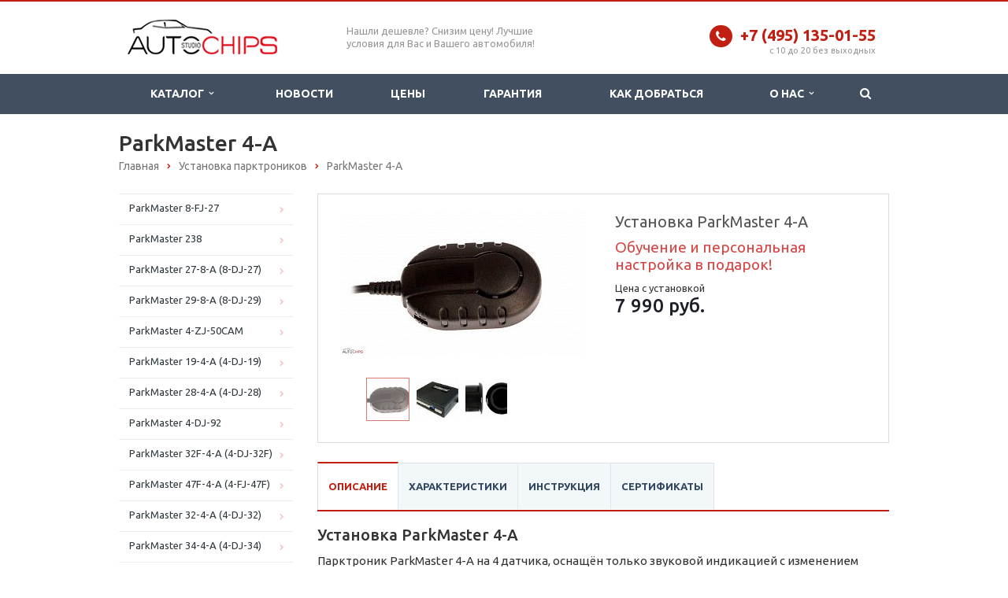

--- FILE ---
content_type: text/html; charset=UTF-8
request_url: https://auto-chips.ru/ustanovka-parktronikov/item/parkmaster-4-a.html
body_size: 13138
content:
<!DOCTYPE html>
<html lang="ru" class="  ">
	<head>
						<title>Установка парктроника ParkMaster 4-A</title>
		<meta name="viewport" content="width=device-width, initial-scale=1.0">
																				<meta http-equiv="Content-Type" content="text/html; charset=UTF-8" />
<meta name="keywords" content="ParkMaster 4-A, Паркмастер 4-A" />
<meta name="description" content="Установка парктроника ParkMaster 4-A. Официальный центр. У нас самые низкие цены" />
<script data-skip-moving="true">(function(w, d) {var v = w.frameCacheVars = {'CACHE_MODE':'HTMLCACHE','storageBlocks':[],'dynamicBlocks':{'YtoY2e':'d41d8cd98f00','XEVOpk':'49935e43189a','video':'d41d8cd98f00'},'AUTO_UPDATE':true,'AUTO_UPDATE_TTL':'120'};var inv = false;if (v.AUTO_UPDATE === false){if (v.AUTO_UPDATE_TTL && v.AUTO_UPDATE_TTL > 0){var lm = Date.parse(d.lastModified);if (!isNaN(lm)){var td = new Date().getTime();if ((lm + v.AUTO_UPDATE_TTL * 1000) >= td){w.frameRequestStart = false;w.preventAutoUpdate = true;return;}inv = true;}}else{w.frameRequestStart = false;w.preventAutoUpdate = true;return;}}var r = w.XMLHttpRequest ? new XMLHttpRequest() : (w.ActiveXObject ? new w.ActiveXObject("Microsoft.XMLHTTP") : null);if (!r) { return; }w.frameRequestStart = true;var m = v.CACHE_MODE; var l = w.location; var x = new Date().getTime();var q = "?bxrand=" + x + (l.search.length > 0 ? "&" + l.search.substring(1) : "");var u = l.protocol + "//" + l.host + l.pathname + q;r.open("GET", u, true);r.setRequestHeader("BX-ACTION-TYPE", "get_dynamic");r.setRequestHeader("BX-CACHE-MODE", m);r.setRequestHeader("BX-CACHE-BLOCKS", v.dynamicBlocks ? JSON.stringify(v.dynamicBlocks) : "");if (inv){r.setRequestHeader("BX-INVALIDATE-CACHE", "Y");}try { r.setRequestHeader("BX-REF", d.referrer || "");} catch(e) {}if (m === "APPCACHE"){r.setRequestHeader("BX-APPCACHE-PARAMS", JSON.stringify(v.PARAMS));r.setRequestHeader("BX-APPCACHE-URL", v.PAGE_URL ? v.PAGE_URL : "");}r.onreadystatechange = function() {if (r.readyState != 4) { return; }var a = r.getResponseHeader("BX-RAND");var b = w.BX && w.BX.frameCache ? w.BX.frameCache : false;if (a != x || !((r.status >= 200 && r.status < 300) || r.status === 304 || r.status === 1223 || r.status === 0)){var f = {error:true, reason:a!=x?"bad_rand":"bad_status", url:u, xhr:r, status:r.status};if (w.BX && w.BX.ready){BX.ready(function() {setTimeout(function(){BX.onCustomEvent("onFrameDataRequestFail", [f]);}, 0);});}else{w.frameRequestFail = f;}return;}if (b){b.onFrameDataReceived(r.responseText);if (!w.frameUpdateInvoked){b.update(false);}w.frameUpdateInvoked = true;}else{w.frameDataString = r.responseText;}};r.send();})(window, document);</script>
<script data-skip-moving="true">(function(w, d, n) {var cl = "bx-core";var ht = d.documentElement;var htc = ht ? ht.className : undefined;if (htc === undefined || htc.indexOf(cl) !== -1){return;}var ua = n.userAgent;if (/(iPad;)|(iPhone;)/i.test(ua)){cl += " bx-ios";}else if (/Android/i.test(ua)){cl += " bx-android";}cl += (/(ipad|iphone|android|mobile|touch)/i.test(ua) ? " bx-touch" : " bx-no-touch");cl += w.devicePixelRatio && w.devicePixelRatio >= 2? " bx-retina": " bx-no-retina";var ieVersion = -1;if (/AppleWebKit/.test(ua)){cl += " bx-chrome";}else if ((ieVersion = getIeVersion()) > 0){cl += " bx-ie bx-ie" + ieVersion;if (ieVersion > 7 && ieVersion < 10 && !isDoctype()){cl += " bx-quirks";}}else if (/Opera/.test(ua)){cl += " bx-opera";}else if (/Gecko/.test(ua)){cl += " bx-firefox";}if (/Macintosh/i.test(ua)){cl += " bx-mac";}ht.className = htc ? htc + " " + cl : cl;function isDoctype(){if (d.compatMode){return d.compatMode == "CSS1Compat";}return d.documentElement && d.documentElement.clientHeight;}function getIeVersion(){if (/Opera/i.test(ua) || /Webkit/i.test(ua) || /Firefox/i.test(ua) || /Chrome/i.test(ua)){return -1;}var rv = -1;if (!!(w.MSStream) && !(w.ActiveXObject) && ("ActiveXObject" in w)){rv = 11;}else if (!!d.documentMode && d.documentMode >= 10){rv = 10;}else if (!!d.documentMode && d.documentMode >= 9){rv = 9;}else if (d.attachEvent && !/Opera/.test(ua)){rv = 8;}if (rv == -1 || rv == 8){var re;if (n.appName == "Microsoft Internet Explorer"){re = new RegExp("MSIE ([0-9]+[\.0-9]*)");if (re.exec(ua) != null){rv = parseFloat(RegExp.$1);}}else if (n.appName == "Netscape"){rv = 11;re = new RegExp("Trident/.*rv:([0-9]+[\.0-9]*)");if (re.exec(ua) != null){rv = parseFloat(RegExp.$1);}}}return rv;}})(window, document, navigator);</script>


<link href="/bitrix/cache/css/s1/aspro-scorp/kernel_main/kernel_main_v1.css?176482446428822" type="text/css"  rel="stylesheet" />
<link href="https://fonts.googleapis.com/css?family=Open+Sans|Ubuntu:400,500,700&amp;subset=cyrillic" type="text/css"  rel="stylesheet" />
<link href="/bitrix/js/ui/fonts/opensans/ui.font.opensans.min.css?15557376981861" type="text/css"  rel="stylesheet" />
<link href="/bitrix/cache/css/s1/aspro-scorp/template_74ab180179ae3ebe85fe27210046f684/template_74ab180179ae3ebe85fe27210046f684_v1.css?1732131884324276" type="text/css"  data-template-style="true" rel="stylesheet" />



<link rel="shortcut icon" href="/favicon.ico" type="image/x-icon" />
<link rel="apple-touch-icon" sizes="57x57" href="/bitrix/templates/aspro-scorp/themes/2/images/favicon_57.png" />
<link rel="apple-touch-icon" sizes="72x72" href="/bitrix/templates/aspro-scorp/themes/2/images/favicon_72.png" />
<style>.maxwidth-banner{max-width: 1006px; padding: 0 15px;}</style>
<meta property="og:description" content="Парковочный радар Паркмастер 4-A на 4 датчика, предназначен для установки в задний бампер и оснащён только звуковой индикацией и устанавливается в автомобиле скрытно, с минимальным вмешательством в интерьер автомобиля. По мере приближения препятствия изменяется частота звукового сигнала." />
<meta property="og:image" content="/upload/iblock/9a4/parkmaster-4-a-speaker.jpg" />
<link rel="image_src" href="/upload/iblock/9a4/parkmaster-4-a-speaker.jpg"  />
<meta property="og:title" content="Установка парктроника ParkMaster 4-A" />
<meta property="og:type" content="article" />
<meta property="og:url" content="/ustanovka-parktronikov/item/parkmaster-4-a.html" />



<link rel="icon" href="/favicon.svg" type="image/svg+xml" />
																																			</head>
	<body>
				<div id="panel"></div>
						
												<div id="bxdynamic_YtoY2e_start" style="display:none"></div><div id="bxdynamic_YtoY2e_end" style="display:none"></div>																				<div class="body ">
			<div class="body_media"></div>
			<header class="topmenu-DARK canfixed">
				<div class="logo_and_menu-row">
					<div class="logo-row row">
						<div class="maxwidth-theme">
							<div class="col-md-3 col-sm-4">
								<div class="logo colored">
									<a href="/"><img src="/logo.png" alt="AUTO-CHIPS.RU" title="AUTO-CHIPS.RU" /></a>								</div>
							</div>
							<div class="col-md-9 col-sm-8 col-xs-12">
								<div class="top-description col-md-5 hidden-sm hidden-xs">
									Нашли дешевле? Снизим цену! Лучшие условия для Вас и Вашего автомобиля!								</div>
								<div class="top-callback col-md-7">
									<div class="phone pull-right hidden-xs">
										<div class="phone-number">
											<i class="fa fa-phone"></i>
											<div><a href="tel:+74951350155"><span style="font-weight: bold;">+7 (495) 135-01-55</span></a></div>
										</div>
										<div class="phone-desc pull-right">
											c 10 до 20 без выходных										</div>
									</div>
									<div class="email pull-right">
										<i class="fa fa-envelope"></i>
										<div><a href="mailto:info@auto-chips.ru">info@auto-chips.ru</a></div>
									</div>
									<button class="btn btn-responsive-nav visible-xs" data-toggle="collapse" data-target=".nav-main-collapse">
										<i class="fa fa-bars"></i>
									</button>
								</div>
							</div>
						</div>
					</div>					<div class="menu-row row">
						<div class="maxwidth-theme">
							<div class="col-md-12">
								<div class="nav-main-collapse collapse">
									<div class="menu-only">
										<nav class="mega-menu">
												<div class="table-menu hidden-xs">
		<table>
			<tr>
														<td class="dropdown ">
						<div class="wrap">
							<a class="dropdown-toggle" href="/services/" title="Каталог">
								Каталог																	&nbsp;<i class="fa fa-angle-down"></i>
															</a>
															<span class="tail"></span>
								<ul class="dropdown-menu">
																													<li class="dropdown-submenu   ">
											<a href="/zashchita-ot-ugona/" title="Защита от угона">Защита от угона</a>
																							<ul class="dropdown-menu">
																									</ul>
																																		<ul class="dropdown-menu">
																																									<li class=" ">
															<a href="/avtosignalizacii.html" title="Установка автосигнализации">Установка автосигнализации</a>
																													</li>
																																									<li class=" ">
															<a href="/ustanovka-immobilaizerov.html" title="Установка иммобилайзера">Установка иммобилайзера</a>
																													</li>
																																									<li class=" ">
															<a href="/mehanicheskaya-zaschita.html" title="Механическая защита">Механическая защита</a>
																													</li>
																																									<li class=" ">
															<a href="/moto-alarms.html" title="Установка мотосигнализации">Установка мотосигнализации</a>
																													</li>
																																									<li class=" ">
															<a href="/poiskovo-ohrannie-sistemi.html" title="Установка Маяков и GPS Трекеров">Установка Маяков и GPS Трекеров</a>
																													</li>
																									</ul>
																					</li>
																													<li class="dropdown-submenu   ">
											<a href="/avtozapusk/" title="Автозапуск">Автозапуск</a>
																							<ul class="dropdown-menu">
																									</ul>
																																		<ul class="dropdown-menu">
																																									<li class=" ">
															<a href="/avtosignalizacii/category/avtozapusk.html" title="Сигнализации с автозапуском">Сигнализации с автозапуском</a>
																													</li>
																																									<li class=" ">
															<a href="/moduli-dlya-avtozapuska.html" title="Модули для автозапуска">Модули для автозапуска</a>
																													</li>
																																									<li class=" ">
															<a href="/webasto.html" title="Установка Webasto">Установка Webasto</a>
																													</li>
																																									<li class=" ">
															<a href="/chipy-dlya-avtozapuska.html" title="Чипы для запуска">Чипы для запуска</a>
																													</li>
																																									<li class=" ">
															<a href="/avtozapusk-bez-signalizacii.html" title="Автозапуск без сигнализации">Автозапуск без сигнализации</a>
																													</li>
																									</ul>
																					</li>
																													<li class="   active">
											<a href="/ustanovka-parktronikov.html" title="Парктроники">Парктроники</a>
																							<ul class="dropdown-menu">
																									</ul>
																																</li>
																													<li class="dropdown-submenu   ">
											<a href="/repair/" title="Автомобильная электрика">Автомобильная электрика</a>
																							<ul class="dropdown-menu">
																									</ul>
																																		<ul class="dropdown-menu">
																																									<li class=" ">
															<a href="/remont.html" title="Ремонт автомобильной электроники">Ремонт автомобильной электроники</a>
																													</li>
																																									<li class=" ">
															<a href="/remontsig.html" title="Ремонт сигнализаций и иммобилайзеров">Ремонт сигнализаций и иммобилайзеров</a>
																													</li>
																									</ul>
																					</li>
																													<li class="   ">
											<a href="/accessoires.html" title="Аксессуары">Аксессуары</a>
																							<ul class="dropdown-menu">
																									</ul>
																																</li>
																	</ul>
													</div>
					</td>
														<td class=" ">
						<div class="wrap">
							<a class="" href="/news.html" title="Новости">
								Новости															</a>
													</div>
					</td>
														<td class=" ">
						<div class="wrap">
							<a class="" href="/cena.html" title="Цены">
								Цены															</a>
													</div>
					</td>
														<td class=" ">
						<div class="wrap">
							<a class="" href="/garantee.html" title="Гарантия">
								Гарантия															</a>
													</div>
					</td>
														<td class=" ">
						<div class="wrap">
							<a class="" href="/proezd.html" title="Как добраться">
								Как добраться															</a>
													</div>
					</td>
														<td class="dropdown ">
						<div class="wrap">
							<a class="dropdown-toggle" href="/company/" title="О нас">
								О нас																	&nbsp;<i class="fa fa-angle-down"></i>
															</a>
															<span class="tail"></span>
								<ul class="dropdown-menu">
																													<li class="   ">
											<a href="/company/?" title="О компании">О компании</a>
																							<ul class="dropdown-menu">
																									</ul>
																																</li>
																													<li class="   ">
											<a href="/company/certs/" title="Подарочные сертификаты">Подарочные сертификаты</a>
																							<ul class="dropdown-menu">
																									</ul>
																																</li>
																													<li class="   ">
											<a href="/company/reviews/" title="Отзывы клиентов">Отзывы клиентов</a>
																							<ul class="dropdown-menu">
																									</ul>
																																</li>
																													<li class="   ">
											<a href="/company/vacancy/" title="Вакансии">Вакансии</a>
																							<ul class="dropdown-menu">
																									</ul>
																																</li>
																	</ul>
													</div>
					</td>
								<td class="dropdown js-dropdown nosave" style="display:none;">
					<div class="wrap">
						<a class="dropdown-toggle more-items" href="#">
							<span>...</span>
						</a>
						<span class="tail"></span>
						<ul class="dropdown-menu"></ul>
					</div>
				</td>
				<td class="search-item nosave">
					<div class="wrap">
						<a href="#">
							<i class="fa fa-search"></i>
						</a>
					</div>
				</td>
			</tr>
		</table>
	</div>
	<ul class="nav nav-pills responsive-menu visible-xs" id="mainMenu">
								<li class="dropdown ">
				<a class="dropdown-toggle" href="/services/" title="Каталог">
					Каталог											<i class="fa fa-angle-down"></i>
									</a>
									<ul class="dropdown-menu">
																				<li class="dropdown-submenu dropdown-toggle  ">
								<a href="/zashchita-ot-ugona/" title="Защита от угона">
									Защита от угона																			&nbsp;<i class="fa fa-angle-down"></i>
																												&nbsp;<i class="fa fa-angle-down"></i>
																	</a>
																			<ul class="dropdown-menu">
																					</ul>
																										<ul class="dropdown-menu">
																																<li class=" ">
												<a href="/avtosignalizacii.html" title="Установка автосигнализации">
													Установка автосигнализации																									</a>
																							</li>
																																<li class=" ">
												<a href="/ustanovka-immobilaizerov.html" title="Установка иммобилайзера">
													Установка иммобилайзера																									</a>
																							</li>
																																<li class=" ">
												<a href="/mehanicheskaya-zaschita.html" title="Механическая защита">
													Механическая защита																									</a>
																							</li>
																																<li class=" ">
												<a href="/moto-alarms.html" title="Установка мотосигнализации">
													Установка мотосигнализации																									</a>
																							</li>
																																<li class=" ">
												<a href="/poiskovo-ohrannie-sistemi.html" title="Установка Маяков и GPS Трекеров">
													Установка Маяков и GPS Трекеров																									</a>
																							</li>
																			</ul>
															</li>
																				<li class="dropdown-submenu dropdown-toggle  ">
								<a href="/avtozapusk/" title="Автозапуск">
									Автозапуск																			&nbsp;<i class="fa fa-angle-down"></i>
																												&nbsp;<i class="fa fa-angle-down"></i>
																	</a>
																			<ul class="dropdown-menu">
																					</ul>
																										<ul class="dropdown-menu">
																																<li class=" ">
												<a href="/avtosignalizacii/category/avtozapusk.html" title="Сигнализации с автозапуском">
													Сигнализации с автозапуском																									</a>
																							</li>
																																<li class=" ">
												<a href="/moduli-dlya-avtozapuska.html" title="Модули для автозапуска">
													Модули для автозапуска																									</a>
																							</li>
																																<li class=" ">
												<a href="/webasto.html" title="Установка Webasto">
													Установка Webasto																									</a>
																							</li>
																																<li class=" ">
												<a href="/chipy-dlya-avtozapuska.html" title="Чипы для запуска">
													Чипы для запуска																									</a>
																							</li>
																																<li class=" ">
												<a href="/avtozapusk-bez-signalizacii.html" title="Автозапуск без сигнализации">
													Автозапуск без сигнализации																									</a>
																							</li>
																			</ul>
															</li>
																				<li class="  active">
								<a href="/ustanovka-parktronikov.html" title="Парктроники">
									Парктроники																			&nbsp;<i class="fa fa-angle-down"></i>
																												&nbsp;<i class="fa fa-angle-down"></i>
																	</a>
																			<ul class="dropdown-menu">
																					</ul>
																								</li>
																				<li class="dropdown-submenu dropdown-toggle  ">
								<a href="/repair/" title="Автомобильная электрика">
									Автомобильная электрика																			&nbsp;<i class="fa fa-angle-down"></i>
																												&nbsp;<i class="fa fa-angle-down"></i>
																	</a>
																			<ul class="dropdown-menu">
																					</ul>
																										<ul class="dropdown-menu">
																																<li class=" ">
												<a href="/remont.html" title="Ремонт автомобильной электроники">
													Ремонт автомобильной электроники																									</a>
																							</li>
																																<li class=" ">
												<a href="/remontsig.html" title="Ремонт сигнализаций и иммобилайзеров">
													Ремонт сигнализаций и иммобилайзеров																									</a>
																							</li>
																			</ul>
															</li>
																				<li class="  ">
								<a href="/accessoires.html" title="Аксессуары">
									Аксессуары																			&nbsp;<i class="fa fa-angle-down"></i>
																												&nbsp;<i class="fa fa-angle-down"></i>
																	</a>
																			<ul class="dropdown-menu">
																					</ul>
																								</li>
											</ul>
							</li>
								<li class=" ">
				<a class="" href="/news.html" title="Новости">
					Новости									</a>
							</li>
								<li class=" ">
				<a class="" href="/cena.html" title="Цены">
					Цены									</a>
							</li>
								<li class=" ">
				<a class="" href="/garantee.html" title="Гарантия">
					Гарантия									</a>
							</li>
								<li class=" ">
				<a class="" href="/proezd.html" title="Как добраться">
					Как добраться									</a>
							</li>
								<li class="dropdown ">
				<a class="dropdown-toggle" href="/company/" title="О нас">
					О нас											<i class="fa fa-angle-down"></i>
									</a>
									<ul class="dropdown-menu">
																				<li class="  ">
								<a href="/company/?" title="О компании">
									О компании																			&nbsp;<i class="fa fa-angle-down"></i>
																												&nbsp;<i class="fa fa-angle-down"></i>
																	</a>
																			<ul class="dropdown-menu">
																					</ul>
																								</li>
																				<li class="  ">
								<a href="/company/certs/" title="Подарочные сертификаты">
									Подарочные сертификаты																			&nbsp;<i class="fa fa-angle-down"></i>
																												&nbsp;<i class="fa fa-angle-down"></i>
																	</a>
																			<ul class="dropdown-menu">
																					</ul>
																								</li>
																				<li class="  ">
								<a href="/company/reviews/" title="Отзывы клиентов">
									Отзывы клиентов																			&nbsp;<i class="fa fa-angle-down"></i>
																												&nbsp;<i class="fa fa-angle-down"></i>
																	</a>
																			<ul class="dropdown-menu">
																					</ul>
																								</li>
																				<li class="  ">
								<a href="/company/vacancy/" title="Вакансии">
									Вакансии																			&nbsp;<i class="fa fa-angle-down"></i>
																												&nbsp;<i class="fa fa-angle-down"></i>
																	</a>
																			<ul class="dropdown-menu">
																					</ul>
																								</li>
											</ul>
							</li>
				<div class="search">
			<div class="search-input-div">
				<input class="search-input" type="text" autocomplete="off" maxlength="50" size="40" placeholder="Найти" value="" name="q">
			</div>
			<div class="search-button-div">
				<button class="btn btn-search btn-default" value="Найти" name="s" type="submit">Найти</button>
			</div>
		</div>
	</ul>
										</nav>
									</div>
								</div>
							</div>						</div>
						<style type="text/css">
.bx_searche .bx_image{width: 25px;	height: 25px;}
.bx_searche .bx_img_element{width: 45px;	height: 36px;}
.bx_searche .bx_item_block{min-height: 35px;line-height: 35px;
</style>
	<div class="search hide" id="title-search">
		<div class="maxwidth-theme">
			<div class="col-md-12">
				<form action="/search/">
					<div class="search-input-div">
						<input class="search-input" id="title-search-input" type="text" name="q" value="" placeholder="Найти" size="40" maxlength="50" autocomplete="off" />
					</div>
					<div class="search-button-div">
						<button class="btn btn-search btn-default" type="submit" name="s" value="Найти">Найти</button>
						<span class="fa fa-close"></span>
					</div>
				</form>
			</div>
		</div>
	</div>
					</div>				</div>
				<div class="line-row visible-xs"></div>
			</header>
			<div role="main" class="main">
													<section class="page-top">
						<div class="row">
							<div class="maxwidth-theme">
								<div class="col-md-12">
									<div class="row">
										<div class="col-md-12">
										<h1>ParkMaster 4-A</h1>
										</div>
									</div>
									<div class="row">
										<div class="col-md-12">
											<ul class="breadcrumb"><li itemscope="" itemtype="https://data-vocabulary.org/Breadcrumb"><a href="/" title="Главная" itemprop="url"><span itemprop="title">Главная</span></a></li><li itemscope="" itemtype="https://data-vocabulary.org/Breadcrumb"><a href="/ustanovka-parktronikov.html" title="Установка парктроников" itemprop="url"><span itemprop="title">Установка парктроников</span></a></li><li class="active" itemscope="" itemtype="https://data-vocabulary.org/Breadcrumb"><a href="/ustanovka-parktronikov/item/parkmaster-4-a.html" title="ParkMaster 4-A" itemprop="url"><span itemprop="title">ParkMaster 4-A</span></a></li></ul>										</div>
									</div>
								</div>
							</div>
						</div>
					</section>
								<div class="container">
											<div class="row">
							<div class="maxwidth-theme">
																	<div class="col-md-3 col-sm-3 col-xs-4 left-menu-md">
									
									<div id="bxdynamic_XEVOpk_start" style="display:none"></div>	<aside>
	<ul class="nav nav-list side-menum">
		
		
				<li class="">
					<a href="/ustanovka-parktronikov/item/parkmaster-8-fj-27.html"><span style="font-size:13px;">ParkMaster 8-FJ-27</span></a>
				</li>

			
		
				<li class="">
					<a href="/ustanovka-parktronikov/item/parkmaster-238.html"><span style="font-size:13px;">ParkMaster 238</span></a>
				</li>

			
		
				<li class="">
					<a href="/ustanovka-parktronikov/item/parkmaster-27-8-a-8-dj-27.html"><span style="font-size:13px;">ParkMaster 27-8-A (8-DJ-27)</span></a>
				</li>

			
		
				<li class="">
					<a href="/ustanovka-parktronikov/item/parkmaster-29-8-a-8-dj-29.html"><span style="font-size:13px;">ParkMaster 29-8-A (8-DJ-29)</span></a>
				</li>

			
		
				<li class="">
					<a href="/ustanovka-parktronikov/item/parkmaster-4-zj-50cam.html"><span style="font-size:13px;">ParkMaster 4-ZJ-50CAM</span></a>
				</li>

			
		
				<li class="">
					<a href="/ustanovka-parktronikov/item/parkmaster-19-4-a.html"><span style="font-size:13px;">ParkMaster 19-4-A (4-DJ-19)</span></a>
				</li>

			
		
				<li class="">
					<a href="/ustanovka-parktronikov/item/parkmaster-28-4-a.html"><span style="font-size:13px;">ParkMaster 28-4-A (4-DJ-28)</span></a>
				</li>

			
		
				<li class="">
					<a href="/ustanovka-parktronikov/item/parkmaster-4-dj-92.html"><span style="font-size:13px;">ParkMaster 4-DJ-92</span></a>
				</li>

			
		
				<li class="">
					<a href="/ustanovka-parktronikov/item/parkmaster-4-dj-32f.html"><span style="font-size:13px;">ParkMaster 32F-4-A (4-DJ-32F)</span></a>
				</li>

			
		
				<li class="">
					<a href="/ustanovka-parktronikov/item/parkmaster-47f-4-a-4-fj-47f.html"><span style="font-size:13px;">ParkMaster 47F-4-A (4-FJ-47F)</span></a>
				</li>

			
		
				<li class="">
					<a href="/ustanovka-parktronikov/item/parkmaster-4-dj-32.html"><span style="font-size:13px;">ParkMaster 32-4-A (4-DJ-32)</span></a>
				</li>

			
		
				<li class="">
					<a href="/ustanovka-parktronikov/item/parkmaster-4-dj-34.html"><span style="font-size:13px;">ParkMaster 34-4-A (4-DJ-34)</span></a>
				</li>

			
		
				<li class="">
					<a href="/ustanovka-parktronikov/item/parkmaster-4-dj-27.html"><span style="font-size:13px;">ParkMaster 27-4-A (4-DJ-27)</span></a>
				</li>

			
		
				<li class="">
					<a href="/ustanovka-parktronikov/item/parkmaster-47-4-a.html"><span style="font-size:13px;">ParkMaster 47-4-A (4-FJ-47)</span></a>
				</li>

			
		
				<li class="active">
					<a href="/ustanovka-parktronikov/item/parkmaster-4-a.html"><span style="font-size:13px;">ParkMaster 4-A</span></a>
				</li>

			
		
				<li class="">
					<a href="/ustanovka-parktronikov/item/parkmaster-234.html"><span style="font-size:13px;">ParkMaster 234</span></a>
				</li>

			
		
				<li class="">
					<a href="/ustanovka-parktronikov/item/parkmaster-4-xj-51.html"><span style="font-size:13px;">ParkMaster 4-XJ-51</span></a>
				</li>

			
		
				<li class="">
					<a href="/ustanovka-parktronikov/item/parkmaster-4-xj-50.html"><span style="font-size:13px;">ParkMaster 4-XJ-50</span></a>
				</li>

			
		
				<li class="">
					<a href="/ustanovka-parktronikov/item/parkmaster-22-4-a.html"><span style="font-size:13px;">ParkMaster 22-4-A</span></a>
				</li>

			
		
				<li class="">
					<a href="/ustanovka-parktronikov/item/parkmaster-4-zj-51.html"><span style="font-size:13px;">ParkMaster 4-ZJ-51</span></a>
				</li>

			
		
				<li class="">
					<a href="/ustanovka-parktronikov/item/parkmaster-4-zj-50.html"><span style="font-size:13px;">ParkMaster 4-ZJ-50</span></a>
				</li>

			
		
				<li class="">
					<a href="/ustanovka-parktronikov/item/parkmaster-4-fj-40.html"><span style="font-size:13px;">ParkMaster 4-FJ-40 (4-BJ-40)</span></a>
				</li>

				</ul>
	</aside>
<div id="bxdynamic_XEVOpk_end" style="display:none"></div>										<div class="sidearea">
																																</div>
									</div>
									<div class="col-md-9 col-sm-9 col-xs-8 content-md">
																				<div class="catalog detail" itemscope itemtype="https://schema.org/Product">
		<div class="head" itemprop="name" content="ParkMaster 4-A">
<div class="row">
					<div class="col-md-6 col-sm-6">
				<div class="row galery">
					<div class="inner">
						<div class="flexslider unstyled row" id="slider" data-plugin-options='{"animation": "slide", "directionNav": true, "controlNav" :false, "animationLoop": true, "sync": ".detail .galery #carousel", "slideshow": false, "counts": [1, 1, 1]}'>
							<ul class="slides items">
																									<li class="col-md-1 col-sm-1 item">
										<a href="/upload/iblock/45a/parkmaster-4-a-speaker.jpg" class="fancybox blink" rel="gallery" target="_blank" title="ParkMaster 4-A">
											<img src="/upload/resize_cache/iblock/45a/310_285_1/parkmaster-4-a-speaker.jpg" class="img-responsive inline" alt="ParkMaster 4-A" itemprop="image" />
											<span class="zoom">
												<i class="fa fa-16 fa-white-shadowed fa-search-plus"></i>
											</span>
										</a>
									</li>
																	<li class="col-md-1 col-sm-1 item">
										<a href="/upload/iblock/bd6/parkmaster-4-a-base.jpg" class="fancybox blink" rel="gallery" target="_blank" title="ParkMaster 4-A">
											<img src="/upload/resize_cache/iblock/bd6/310_285_1/parkmaster-4-a-base.jpg" class="img-responsive inline" alt="ParkMaster 4-A" itemprop="image" />
											<span class="zoom">
												<i class="fa fa-16 fa-white-shadowed fa-search-plus"></i>
											</span>
										</a>
									</li>
																	<li class="col-md-1 col-sm-1 item">
										<a href="/upload/iblock/8f8/parkmaster-4-a-sensors.jpg" class="fancybox blink" rel="gallery" target="_blank" title="ParkMaster 4-A">
											<img src="/upload/resize_cache/iblock/8f8/310_285_1/parkmaster-4-a-sensors.jpg" class="img-responsive inline" alt="ParkMaster 4-A" itemprop="image" />
											<span class="zoom">
												<i class="fa fa-16 fa-white-shadowed fa-search-plus"></i>
											</span>
										</a>
									</li>
															</ul>
						</div>
													<div class="thmb flexslider unstyled" id="carousel">
								<ul class="slides">
																			<li class="blink">
											<img class="img-responsive inline" border="0" src="/upload/resize_cache/iblock/45a/75_75_2/parkmaster-4-a-speaker.jpg" alt="" title="" />
										</li>
																			<li class="blink">
											<img class="img-responsive inline" border="0" src="/upload/resize_cache/iblock/bd6/75_75_2/parkmaster-4-a-base.jpg" alt="" title="" />
										</li>
																			<li class="blink">
											<img class="img-responsive inline" border="0" src="/upload/resize_cache/iblock/8f8/75_75_2/parkmaster-4-a-sensors.jpg" alt="" title="" />
										</li>
																	</ul>
							</div>
							<style type="text/css">
							.catalog.detail .galery #carousel.flexslider{max-width:306px;}
							@media (max-width: 991px){
								.catalog.detail .galery #carousel.flexslider{max-width:222px;}
							}
							</style>
											</div>
									</div>
			</div>
		
		<div class="col-md-6 col-sm-6">
			<div class="info" itemprop="offers" itemscope itemtype="https://schema.org/Offer">
											<div class="previewtext" itemprop="description">Установка ParkMaster 4-A</div>
			<div class="previewtext" itemprop="description" style="color: #d84646; font-size: 19px;">Обучение и персональная настройка в подарок!</div>
		 
									<div class="price" style="float: left;">
										Цена с установкой<br>											<div class="price_new" itemprop="priceCurrency" content="RUB"><span class="price_val" itemprop="price" content="7990">7 990 руб.</span></div>
					</div>
						 
								
								
								
				
								
<div class="functions" style="clear: both;"><br>
</div>
							</div>
		</div>
	</div>
</div>
<div class="onlymobile alert alert-success" style="font-size: 15px;">Позвоните нам по бесплатному номеру <a href="tel:+74951350155"><b style="font-size: 17px;">+7(495)135-01-55</b></a> и мы бесплатно подберем Вам автосигнализацию или противоугонный комплекс.</div>
<div class="tabs">
			<ul class="nav nav-tabs">
				<li class="active"><a href="#description" data-toggle="tab">Описание</a></li>
				<li class=""><a href="#features" data-toggle="tab">Характеристики</a></li>
				<li class=""><a href="#files" data-toggle="tab">Инструкция</a></li>
								<li class=""><a href="#license" data-toggle="tab">Сертификаты</a></li>
							</ul>
			<div class="tab-content" style="font-size:15px;">
<div class="tab-pane active" id="description">
				<div class="content" itemprop="description">
						<h4>Установка ParkMaster 4-A</h4>
			<p>Парктроник ParkMaster 4-A на 4 датчика, оснащён только звуковой индикацией с изменением частоты по мере приближения препятствия, функцией запоминания выносных элементов автомобиля. Возможность скрытой установки с минимальным вмешательством в интерьер автомобиля. Возможность использования датчиков AX для установки изнутри бампера.</p>
<ul>
<li>звуковой динамик для скрытой установки</li>
<li>звуковое оповещение с изменением тональности</li>
<li>регулировка тональности</li>
<li>шаг измерения расстояния 0,1м</li>
<li>комплектуется 4 датчиками типа A</li>
</ul>			</div>
																																
<ul style="list-style-type:none;padding: 12px; background-color: #ececec;border-radius: 12px;">
 <h4>В установку автосигнализации включено:</h4>

	<li>- скрытый монтаж центрального блока;</li>
	<li>- установка сирены</li>
	<li>- подключение блокировки двигателя;</li>
	<li>- установка датчиков необходимых для работы автосигнализации</li>
	<li>- подключение к цифровой шине и штатным концевым выключателям;</li>
	<li>- подключение к центральному замку;</li>
	<li>- настройка и тестирование базовых функций оборудования</li>
	<li>- обучение владельца использованию автосигнализации</li>
</ul>
		
		</div>
<div class="tab-pane" id="features">
	<div class="wraps">
		
		<h4>Особенности  </h4>
						<div class="projects item-views table functions">
					<div class="row items">
																							</div>
				</div>
				<h4>Характеристики ParkMaster 4-A</h4>
		<div class="row chars">
			<div class="col-md-12">
			</div>
		</div>
	</div>
</div>
<div class="tab-pane" id="faq">
<h4>Вопросы и отзывы по ParkMaster 4-A<//?=(strlen($arParams['T_DOCS']) ? $arParams['T_DOCS'] : GetMessage('T_DOCS'))?></h4>
</div>
<div class="tab-pane" id="files">
	<div class="wraps">
		<h4>Программы и инструкции для ParkMaster 4-A<//?=(strlen($arParams['T_DOCS']) ? $arParams['T_DOCS'] : GetMessage('T_DOCS'))?></h4>
		<div class="row docs">
											<div class="col-md-6 pdf">
										<a href="/upload/iblock/1dc/Инструкция Паркмастер 4-A.pdf" target="_blank" title="Инструкция Паркмастер 4-A">Инструкция Паркмастер 4-A</a>
					Размер:
					2.5  Мб				</div>
					</div>
	</div>
</div> 
	<div class="tab-pane" id="license">
	<h4>Лицензии и сертификаты</h4>
	
	</div>
	
	<div class="tab-pane" id="astart">
	<h4>Бесключевой автозапуск</h4>
	</div>
	
</div>
</div>		







<div id="bxdynamic_video_start" style="display:none"></div><div id="bxdynamic_video_end" style="display:none"></div>
				
					
					</div>
																																	</div>																					</div>						</div>															</div>																</div>		</div>		<footer id="footer">
			<div class="container" style="background-color: #e3e3e3;">
<div class="row" style="padding-top:20px;">
		<div class="maxwidth-theme">
			<div class="col-md-12">	
		<script data-skip-moving="true" async src="https://api-maps.yandex.ru/services/constructor/1.0/js/?um=constructor%3AK0NZPFY9EvVe1Az2WXCan_EVz_1_htUy&amp;width=100%25&amp;height=280&amp;lang=ru_RU&amp;scroll=false"></script>

			</div>
		</div>
	</div>
				<div class="row">
					<div class="maxwidth-theme">
						<div class="col-md-3 hidden-sm hidden-xs">
							<div class="copy">
								Студия дополнительного оборудования AUTO-CHIPS.RU - &copy; 2012-2025 							</div>
							<div id="bx-composite-banner"></div>
						</div>
						<div class="col-md-9 col-sm-12">
							<div class="row">
								<div class="col-md-8 col-sm-8">
										<div class="bottom-menu">
		<div class="items row">
											<div class="col-md-4 col-sm-6">
					<div class="item">
						<div class="title">
															<a href="/proezd.html">Как нас найти</a>
													</div>
					</div>
				</div>
											<div class="col-md-4 col-sm-6">
					<div class="item">
						<div class="title">
															<a href="/services/">Наши Услуги</a>
													</div>
					</div>
				</div>
											<div class="col-md-4 col-sm-6">
					<div class="item">
						<div class="title">
															<a href="/news.html">Наши Новости</a>
													</div>
					</div>
				</div>
					</div>
	</div>
								</div>
								<div class="col-md-4 col-sm-4">
									<div class="info">
										<div class="phone">
											<i class="fa fa-phone"></i>
											<a href="tel:+74951350155"><span style="font-weight: bold;">+7 (495) 135-01-55</span></a>										</div>
										<div class="email">
											<i class="fa fa-envelope"></i>
											<a href="mailto:info@auto-chips.ru">info@auto-chips.ru</a>										</div>
									</div>
									<div class="social">
										<div class="social-icons">
	<!-- noindex -->
	<ul>
					<li class="twitter">
				<a href="https://www.instagram.com/auto.chips/" target="_blank" rel="nofollow" title="Ссылка на страницу сайта в Twitter">
					Ссылка на страницу сайта в Twitter					<i class="fa fa-twitter"></i>
					<i class="fa fa-twitter hide"></i>
				</a>
			</li>
							<li class="facebook">
				<a href="https://www.facebook.com/autochips" target="_blank" rel="nofollow" title="Ссылка на страницу сайта в Facebook">
					Ссылка на страницу сайта в Facebook					<i class="fa fa-facebook"></i>
					<i class="fa fa-facebook hide"></i>
				</a>
			</li>
							<li class="vk">
				<a href="https://vk.com/auto_chips" target="_blank" rel="nofollow" title="Ссылка на страницу сайта в ВКонтакте">
					Ссылка на страницу сайта в ВКонтакте					<i class="fa fa-vk"></i>
					<i class="fa fa-vk hide"></i>
				</a>
			</li>
							<li class="lj">
				<a href="https://www.youtube.com/channel/UC6j_zLy8SOx24zVgJcanYfw" target="_blank" rel="nofollow" title="Ссылка на страницу сайта в YouTube">
					Ссылка на страницу сайта в YouTube					<i class="fa fa-youtube"></i>
					<i class="fa fa-youtube hide"></i>
				</a>
			</li>
							</ul>
	<!-- /noindex -->
</div>									</div>
								</div>
							</div>
						</div>
						<div class="col-sm-3 hidden-md hidden-lg">
							<div class="copy">
								Студия дополнительного оборудования AUTO-CHIPS.RU - &copy; 2012-2025 							</div>
						</div>
					</div>
				</div>
			</div>
		</footer>
		<div class="bx_areas">
			<!-- Yandex.Metrika counter -->

<noscript><div><img src="https://mc.yandex.ru/watch/17112286" style="position:absolute; left:-9999px;" alt="" /></div></noscript>
<!-- /Yandex.Metrika counter -->

 		</div>
			<script>if(!window.BX)window.BX={};if(!window.BX.message)window.BX.message=function(mess){if(typeof mess=='object') for(var i in mess) BX.message[i]=mess[i]; return true;};</script>
<script>(window.BX||top.BX).message({'JS_CORE_LOADING':'Загрузка...','JS_CORE_NO_DATA':'- Нет данных -','JS_CORE_WINDOW_CLOSE':'Закрыть','JS_CORE_WINDOW_EXPAND':'Развернуть','JS_CORE_WINDOW_NARROW':'Свернуть в окно','JS_CORE_WINDOW_SAVE':'Сохранить','JS_CORE_WINDOW_CANCEL':'Отменить','JS_CORE_WINDOW_CONTINUE':'Продолжить','JS_CORE_H':'ч','JS_CORE_M':'м','JS_CORE_S':'с','JSADM_AI_HIDE_EXTRA':'Скрыть лишние','JSADM_AI_ALL_NOTIF':'Показать все','JSADM_AUTH_REQ':'Требуется авторизация!','JS_CORE_WINDOW_AUTH':'Войти','JS_CORE_IMAGE_FULL':'Полный размер'});</script>
<script>(window.BX||top.BX).message({'LANGUAGE_ID':'ru','FORMAT_DATE':'DD.MM.YYYY','FORMAT_DATETIME':'DD.MM.YYYY HH:MI:SS','COOKIE_PREFIX':'BITRIX_SM','SERVER_TZ_OFFSET':'10800','SITE_ID':'s1','SITE_DIR':'/'});</script><script  src="/bitrix/cache/js/s1/aspro-scorp/kernel_main/kernel_main_v1.js?1764824464788885"></script>
<script  src="/bitrix/cache/js/s1/aspro-scorp/kernel_main_polyfill_promise/kernel_main_polyfill_promise_v1.js?17321319362506"></script>
<script src="/bitrix/js/main/loadext/loadext.min.js?1555737577810"></script>
<script src="/bitrix/js/main/loadext/extension.min.js?15557375771304"></script>
<script src="/bitrix/js/main/core/core_db.min.js?155573755310247"></script>
<script src="/bitrix/js/main/core/core_frame_cache.min.js?155573756011334"></script>
<script src="/bitrix/js/main/jquery/jquery-1.8.3.min.js?155573754693637"></script>
<script src="/bitrix/js/main/ajax.min.js?149930613622194"></script>
<script>BX.setJSList(['/bitrix/js/main/core/core.js','/bitrix/js/main/core/core_promise.js','/bitrix/js/main/core/core_ajax.js','/bitrix/js/main/json/json2.min.js','/bitrix/js/main/core/core_ls.js','/bitrix/js/main/core/core_fx.js','/bitrix/js/main/core/core_popup.js','/bitrix/js/main/session.js','/bitrix/js/main/core/core_window.js','/bitrix/js/main/date/main.date.js','/bitrix/js/main/core/core_date.js','/bitrix/js/main/utils.js','/bitrix/js/main/polyfill/promise/js/promise.js','/bitrix/templates/aspro-scorp/js/jquery.actual.min.js','/bitrix/templates/aspro-scorp/js/jquery.fancybox.js','/bitrix/templates/aspro-scorp/js/blink.js','/bitrix/templates/aspro-scorp/vendor/jquery.easing.js','/bitrix/templates/aspro-scorp/vendor/jquery.appear.js','/bitrix/templates/aspro-scorp/vendor/jquery.cookie.js','/bitrix/templates/aspro-scorp/vendor/bootstrap.js','/bitrix/templates/aspro-scorp/vendor/flexslider/jquery.flexslider-min.js','/bitrix/templates/aspro-scorp/vendor/jquery.validate.min.js','/bitrix/templates/aspro-scorp/js/jquery.uniform.min.js','/bitrix/templates/aspro-scorp/js/jqModal.js','/bitrix/templates/aspro-scorp/js/detectmobilebrowser.js','/bitrix/templates/aspro-scorp/js/general.js','/bitrix/templates/aspro-scorp/js/custom.js','/bitrix/components/bitrix/search.title/script.js','/bitrix/templates/aspro-scorp/js/jquery.inputmask.bundle.min.js']); </script>
<script>BX.setCSSList(['/bitrix/js/main/core/css/core.css','/bitrix/js/main/core/css/core_popup.css','/bitrix/js/main/core/css/core_date.css','/bitrix/templates/aspro-scorp/css/bootstrap.css','/bitrix/templates/aspro-scorp/css/fonts/font-awesome/css/font-awesome.min.css','/bitrix/templates/aspro-scorp/vendor/flexslider/flexslider.css','/bitrix/templates/aspro-scorp/css/jquery.fancybox.css','/bitrix/templates/aspro-scorp/css/theme-elements.css','/bitrix/templates/aspro-scorp/css/theme-responsive.css','/bitrix/templates/.default/ajax/ajax.css','/bitrix/templates/aspro-scorp/styles.css','/bitrix/templates/aspro-scorp/template_styles.css','/bitrix/templates/aspro-scorp/css/responsive.css','/bitrix/templates/aspro-scorp/themes/2/colors.css','/bitrix/templates/aspro-scorp/css/custom.css']); </script>
<script>BX.message({'JS_REQUIRED':'Заполните это поле!','JS_FORMAT':'Неверный формат!','JS_FILE_EXT':'Недопустимое расширение файла!','JS_PASSWORD_COPY':'Пароли не совпадают!','JS_PASSWORD_LENGTH':'Минимум 6 символов!','JS_ERROR':'Неверно заполнено поле!','JS_FILE_SIZE':'Максимальный размер 5мб!','JS_FILE_BUTTON_NAME':'Выберите файл','JS_FILE_DEFAULT':'Файл не найден','JS_DATE':'Некорректная дата!','S_CALLBACK':'Заказать звонок','ERROR_INCLUDE_MODULE_SCORP_TITLE':'Ошибка подключения модуля &laquo;Аспро: Корпоративный сайт современной компании&raquo;','ERROR_INCLUDE_MODULE_SCORP_TEXT':'Ошибка подключения модуля &laquo;Аспро: Корпоративный сайт современной компании&raquo;.<br />Пожалуйста установите модуль и повторите попытку','S_SERVICES':'Наши услуги','S_SERVICES_SHORT':'Услуги','S_TO_ALL_SERVICES':'Все услуги','S_CATALOG':'Каталог товаров','S_CATALOG_SHORT':'Каталог','S_TO_ALL_CATALOG':'Весь каталог','S_CATALOG_FAVORITES':'Наши товары','S_CATALOG_FAVORITES_SHORT':'Товары','S_NEWS':'Новости','S_TO_ALL_NEWS':'Все новости','S_COMPANY':'О компании','S_OTHER':'Прочее','S_CONTENT':'Контент'})</script>
<script  src="/bitrix/cache/js/s1/aspro-scorp/template_63c0f236b7a4701b28053f796cf77789/template_63c0f236b7a4701b28053f796cf77789_v1.js?1732131936259563"></script>
<script>var _ba = _ba || []; _ba.push(["aid", "39d94c27ae0a96bddcd2ba0bed740baa"]); _ba.push(["host", "auto-chips.ru"]); (function() {var ba = document.createElement("script"); ba.type = "text/javascript"; ba.async = true;ba.src = (document.location.protocol == "https:" ? "https://" : "http://") + "bitrix.info/ba.js";var s = document.getElementsByTagName("script")[0];s.parentNode.insertBefore(ba, s);})();</script>


<script type='text/javascript'>
		var arScorpOptions = ({
			'SITE_DIR' : '/',
			'SITE_ID' : 's1',
			'SITE_TEMPLATE_PATH' : '/bitrix/templates/aspro-scorp',
			'THEME' : ({
				'THEME_SWITCHER' : 'N',
				'BASE_COLOR' : '2',
				'BASE_COLOR_CUSTOM' : 'e65100',
				'TOP_MENU' : 'DARK',
				'TOP_MENU_FIXED' : 'Y',
				'COLORED_LOGO' : 'Y',
				'SIDE_MENU' : 'LEFT',
				'SCROLLTOTOP_TYPE' : 'ROUND_COLOR',
				'SCROLLTOTOP_POSITION' : 'PADDING',
				'USE_CAPTCHA_FORM' : 'Y',
				'PHONE_MASK' : '+7 (495) 135-01-55',
				'VALIDATE_PHONE_MASK' : '^[+][0-9] [(][0-9]{3}[)] [0-9]{3}[-][0-9]{2}[-][0-9]{2}$',
				'DATE_MASK' : 'd.m.y',
				'DATE_PLACEHOLDER' : 'ДД.ММ.ГГГГ',
				'VALIDATE_DATE_MASK' : '^[0-9]{1,2}\.[0-9]{1,2}\.[0-9]{4}$',
				'VALIDATE_FILE_EXT' : 'png|jpg|jpeg|gif|doc|docx|xls|xlsx|txt|pdf|odt|rtf',
				'SOCIAL_VK' : 'https://vk.com/auto_chips',
				'SOCIAL_FACEBOOK' : 'https://www.facebook.com/autochips',
				'SOCIAL_TWITTER' : 'https://www.instagram.com/auto.chips/',
				'SOCIAL_YOUTUBE' : 'https://www.youtube.com/channel/UC6j_zLy8SOx24zVgJcanYfw',
				'SOCIAL_ODNOKLASSNIKI' : '',
				'SOCIAL_GOOGLEPLUS' : '',
				'BANNER_WIDTH' : 'NARROW',
				'TEASERS_INDEX' : 'NONE',
				'CATALOG_INDEX' : 'N',
				'CATALOG_FAVORITES_INDEX' : 'Y',
				'BIGBANNER_ANIMATIONTYPE' : 'SLIDE_HORIZONTAL',
				'BIGBANNER_SLIDESSHOWSPEED' : '5000',
				'BIGBANNER_ANIMATIONSPEED' : '600',
				'PARTNERSBANNER_SLIDESSHOWSPEED' : '5000',
				'PARTNERSBANNER_ANIMATIONSPEED' : '600',
			})
		});
		</script><script>
	var jsControl = new JCTitleSearch({
		//'WAIT_IMAGE': '/bitrix/themes/.default/images/wait.gif',
		'AJAX_PAGE' : '/ustanovka-parktronikov/item/parkmaster-4-a.html',
		'CONTAINER_ID': 'title-search',
		'INPUT_ID': 'title-search-input',
		'MIN_QUERY_LEN': 2
	});
</script><script>
					$(document).ready(function(){
						$('.detail .galery .item').sliceHeight({slice: 3, lineheight: -3});
						$('.detail .galery #carousel').flexslider({
							animation: 'slide',
							controlNav: false,
							animationLoop: true,
							slideshow: false,
							itemWidth: 77,
							itemMargin: 7.5,
							minItems: 2,
							maxItems: 3,
							asNavFor: '.detail .galery #slider'
						});
					});
					</script>
<script>
						$(document).ready(function(){
							$('.projects.item-views .item .image').sliceHeight({lineheight: -3});
							$('.projects.item-views .item .info2').sliceHeight();
						});
						</script>
<script>
    (function (d, w, c) {
        (w[c] = w[c] || []).push(function() {
            try {
                w.yaCounter17112286 = new Ya.Metrika({
                    id:17112286,
                    clickmap:true,
                    trackLinks:true,
                    accurateTrackBounce:true,
                    webvisor:true
                });
            } catch(e) { }
        });

        var n = d.getElementsByTagName("script")[0],
            s = d.createElement("script"),
            f = function () { n.parentNode.insertBefore(s, n); };
        s.type = "text/javascript";
        s.async = true;
        s.src = "https://mc.yandex.ru/metrika/watch.js";

        if (w.opera == "[object Opera]") {
            d.addEventListener("DOMContentLoaded", f, false);
        } else { f(); }
    })(document, window, "yandex_metrika_callbacks");
</script><script>
  (function(i,s,o,g,r,a,m){i['GoogleAnalyticsObject']=r;i[r]=i[r]||function(){
  (i[r].q=i[r].q||[]).push(arguments)},i[r].l=1*new Date();a=s.createElement(o),
  m=s.getElementsByTagName(o)[0];a.async=1;a.src=g;m.parentNode.insertBefore(a,m)
  })(window,document,'script','https://www.google-analytics.com/analytics.js','ga');

  ga('create', 'UA-55674739-2', 'auto');
  ga('send', 'pageview');

</script><script>
        (function(w,d,u){
                var s=d.createElement('script');s.async=true;s.src=u+'?'+(Date.now()/60000|0);
                var h=d.getElementsByTagName('script')[0];h.parentNode.insertBefore(s,h);
        })(window,document,'https://cdn-ru.bitrix24.ru/b15987722/crm/site_button/loader_2_7xj2l7.js');
</script></body>
</html><!--9d73f409f0d47781f1c5c6981948bc5d-->